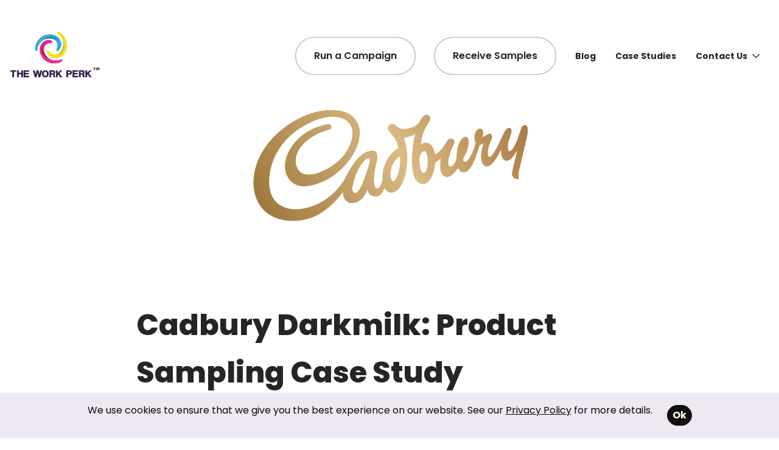

--- FILE ---
content_type: text/html; charset=UTF-8
request_url: https://www.theworkperk.com/case-studies/cadbury-darkmilk/
body_size: 11834
content:

<!doctype html>
<!--[if lt IE 9]><html class="no-js no-svg ie lt-ie9 lt-ie8 lt-ie7" lang="en-GB"> <![endif]-->
<!--[if IE 9]><html class="no-js no-svg ie ie9 lt-ie9 lt-ie8" lang="en-GB"> <![endif]-->
<!--[if gt IE 9]><!--><html class="no-js no-svg" lang="en-GB"> <!--<![endif]-->
<head><style>img.lazy{min-height:1px}</style><link rel="preload" href="https://www.theworkperk.com/app/plugins/w3-total-cache/pub/js/lazyload.min.js" as="script">
    <meta charset="UTF-8">
    <meta http-equiv="Content-Type" content="text/html; charset=UTF-8">
    <meta http-equiv="X-UA-Compatible" content="IE=edge">
<script type="text/javascript"> var gform;gform||(document.addEventListener("gform_main_scripts_loaded",function(){gform.scriptsLoaded=!0}),window.addEventListener("DOMContentLoaded",function(){gform.domLoaded=!0}),gform={domLoaded:!1,scriptsLoaded:!1,initializeOnLoaded:function(o){gform.domLoaded&&gform.scriptsLoaded?o():!gform.domLoaded&&gform.scriptsLoaded?window.addEventListener("DOMContentLoaded",o):document.addEventListener("gform_main_scripts_loaded",o)},hooks:{action:{},filter:{}},addAction:function(o,n,r,t){gform.addHook("action",o,n,r,t)},addFilter:function(o,n,r,t){gform.addHook("filter",o,n,r,t)},doAction:function(o){gform.doHook("action",o,arguments)},applyFilters:function(o){return gform.doHook("filter",o,arguments)},removeAction:function(o,n){gform.removeHook("action",o,n)},removeFilter:function(o,n,r){gform.removeHook("filter",o,n,r)},addHook:function(o,n,r,t,i){null==gform.hooks[o][n]&&(gform.hooks[o][n]=[]);var e=gform.hooks[o][n];null==i&&(i=n+"_"+e.length),gform.hooks[o][n].push({tag:i,callable:r,priority:t=null==t?10:t})},doHook:function(n,o,r){var t;if(r=Array.prototype.slice.call(r,1),null!=gform.hooks[n][o]&&((o=gform.hooks[n][o]).sort(function(o,n){return o.priority-n.priority}),o.forEach(function(o){"function"!=typeof(t=o.callable)&&(t=window[t]),"action"==n?t.apply(null,r):r[0]=t.apply(null,r)})),"filter"==n)return r[0]},removeHook:function(o,n,t,i){var r;null!=gform.hooks[o][n]&&(r=(r=gform.hooks[o][n]).filter(function(o,n,r){return!!(null!=i&&i!=o.tag||null!=t&&t!=o.priority)}),gform.hooks[o][n]=r)}}); </script>
    <meta name="viewport" content="width=device-width, initial-scale=1">
    <link rel="pingback" href="https://www.theworkperk.com/wp/xmlrpc.php">
    <link rel="profile" href="http://gmpg.org/xfn/11">
    <link rel="preload" href="https://www.theworkperk.com/app/themes/soap-child/style.css" as="style">
    <link rel="stylesheet" href="https://www.theworkperk.com/app/themes/soap-child/style.css" media="screen">

    <!-- Favicon -->
    <link rel="icon" href="https://www.theworkperk.com/app/themes/soap/dist/images/favicon.svg">
    <link rel="mask-icon" href="https://www.theworkperk.com/app/themes/soap/dist/images/favicon.svg" color="#1a1a1a;">
    <link rel="apple-touch-icon" href="https://www.theworkperk.com/app/themes/soap/dist/images/apple-touch-icon.png">
    <link rel="icon" type="image/png" sizes="32x32" href="https://www.theworkperk.com/app/themes/soap/dist/images/favicon-32x32.png">
    <link rel="icon" type="image/png" sizes="16x16" href="https://www.theworkperk.com/app/themes/soap/dist/images/favicon-16x16.png">
    <link rel="manifest" href="https://www.theworkperk.com/app/themes/soap/dist/images/site.webmanifest">
    <!-- End Favicon -->

    
	<!-- This site is optimized with the Yoast SEO plugin v14.9 - https://yoast.com/wordpress/plugins/seo/ -->
	<title>Cadbury Darkmilk Case Study | The Work Perk</title>
	<meta name="description" content="Cadbury’s wanted to show appreciation to our NHS and Key Workers by distributing 1,859,000 Cadbury Darkmilk samples to Key Workers across the UK." />
	<meta name="robots" content="index, follow, max-snippet:-1, max-image-preview:large, max-video-preview:-1" />
	<link rel="canonical" href="https://www.theworkperk.com/case-studies/cadbury-darkmilk/" />
	<meta property="og:locale" content="en_GB" />
	<meta property="og:type" content="article" />
	<meta property="og:title" content="Cadbury Darkmilk Case Study | The Work Perk" />
	<meta property="og:description" content="Cadbury’s wanted to show appreciation to our NHS and Key Workers by distributing 1,859,000 Cadbury Darkmilk samples to Key Workers across the UK." />
	<meta property="og:url" content="https://www.theworkperk.com/case-studies/cadbury-darkmilk/" />
	<meta property="og:site_name" content="The Work Perk" />
	<meta property="article:modified_time" content="2023-07-31T07:16:27+00:00" />
	<meta property="og:image" content="https://www.theworkperk.com/app/uploads/2023/05/Featured-Image-Case-Studies-1.jpg" />
	<meta property="og:image:width" content="1200" />
	<meta property="og:image:height" content="628" />
	<meta name="twitter:card" content="summary_large_image" />
	<script type="application/ld+json" class="yoast-schema-graph">{"@context":"https://schema.org","@graph":[{"@type":"WebSite","@id":"https://www.theworkperk.com/#website","url":"https://www.theworkperk.com/","name":"The Work Perk","description":"Multi Award Winning Product Sampling Agency","potentialAction":[{"@type":"SearchAction","target":"https://www.theworkperk.com/?s={search_term_string}","query-input":"required name=search_term_string"}],"inLanguage":"en-GB"},{"@type":"ImageObject","@id":"https://www.theworkperk.com/case-studies/cadbury-darkmilk/#primaryimage","inLanguage":"en-GB","url":"https://www.theworkperk.com/app/uploads/2023/05/Featured-Image-Case-Studies-1.jpg","width":1200,"height":628},{"@type":"WebPage","@id":"https://www.theworkperk.com/case-studies/cadbury-darkmilk/#webpage","url":"https://www.theworkperk.com/case-studies/cadbury-darkmilk/","name":"Cadbury Darkmilk Case Study | The Work Perk","isPartOf":{"@id":"https://www.theworkperk.com/#website"},"primaryImageOfPage":{"@id":"https://www.theworkperk.com/case-studies/cadbury-darkmilk/#primaryimage"},"datePublished":"2023-05-04T12:19:10+00:00","dateModified":"2023-07-31T07:16:27+00:00","description":"Cadbury\u2019s wanted to show appreciation to our NHS and Key Workers by distributing 1,859,000 Cadbury Darkmilk samples to Key Workers across the UK.","inLanguage":"en-GB","potentialAction":[{"@type":"ReadAction","target":["https://www.theworkperk.com/case-studies/cadbury-darkmilk/"]}]}]}</script>
	<!-- / Yoast SEO plugin. -->


<link rel='dns-prefetch' href='//js-eu1.hs-scripts.com' />
<link rel='dns-prefetch' href='//www.google.com' />
<link rel='dns-prefetch' href='//fonts.googleapis.com' />
<link rel="alternate" type="application/rss+xml" title="The Work Perk &raquo; Feed" href="https://www.theworkperk.com/feed/" />
<link rel="alternate" type="application/rss+xml" title="The Work Perk &raquo; Comments Feed" href="https://www.theworkperk.com/comments/feed/" />
<link rel='stylesheet' id='google-fonts-css'  href='https://fonts.googleapis.com/css2?family=Poppins%3Awght%40400%3B600%3B700%3B800&#038;display=swap&#038;ver=1.0' type='text/css' media='all' />
<link rel='stylesheet' id='styles-css'  href='https://www.theworkperk.com/app/themes/soap/dist/js/../css/bundle.css?ver=1.0' type='text/css' media='all' />
<script type='text/javascript' src='https://www.theworkperk.com/wp/wp-includes/js/jquery/jquery.js?ver=1.12.4-wp'></script>
<script type='text/javascript' src='https://www.theworkperk.com/wp/wp-includes/js/jquery/jquery-migrate.min.js?ver=1.4.1'></script>
<link rel='https://api.w.org/' href='https://www.theworkperk.com/wp-json/' />
<link rel="EditURI" type="application/rsd+xml" title="RSD" href="https://www.theworkperk.com/wp/xmlrpc.php?rsd" />
<link rel="wlwmanifest" type="application/wlwmanifest+xml" href="https://www.theworkperk.com/wp/wp-includes/wlwmanifest.xml" /> 
<meta name="generator" content="WordPress 5.4.16" />
<link rel='shortlink' href='https://www.theworkperk.com/?p=1297' />
<link rel="alternate" type="application/json+oembed" href="https://www.theworkperk.com/wp-json/oembed/1.0/embed?url=https%3A%2F%2Fwww.theworkperk.com%2Fcase-studies%2Fcadbury-darkmilk%2F" />
<link rel="alternate" type="text/xml+oembed" href="https://www.theworkperk.com/wp-json/oembed/1.0/embed?url=https%3A%2F%2Fwww.theworkperk.com%2Fcase-studies%2Fcadbury-darkmilk%2F&#038;format=xml" />
			<!-- DO NOT COPY THIS SNIPPET! Start of Page Analytics Tracking for HubSpot WordPress plugin v10.2.1-->
			<script type="text/javascript" class="hsq-set-content-id" data-content-id="blog-post">
				var _hsq = _hsq || [];
				_hsq.push(["setContentType", "blog-post"]);
			</script>
			<!-- DO NOT COPY THIS SNIPPET! End of Page Analytics Tracking for HubSpot WordPress plugin -->
					<style type="text/css" id="wp-custom-css">
			


.block img {
	height: 7rem;
	width: auto;
	margin-bottom: -1rem;
	padding-top: .5rem;
	transform: translatex(-1.15rem);

}

.h-full {
	padding-top: 1rem;

}


.hide {
	display: none;
}


.centered-container {
	display: flex;
	align-items: center;
	justify-content: center;
	margin-bottom: -5rem;
	margin-top: 8rem;
	
}



@media screen and (max-width: 1023px) {
	
	body .block img {
		height: 4rem;
		width: auto;
			margin-bottom: 0rem;
	padding-top: 0rem;
}
	
	/* Nav button */
	body .h-full {
	padding-top: 0rem;

}
	
	
	/* Container for case study hero images */
	
.centered-container {
	margin-top: 3rem;
	
}

	
body .main .mt-8 span {
	text-align: center;
	padding: 0;
}
	
}


@media and (min-width: 1023px) {


.main h1, p { 
	text-align: left;
}
	

.main .mt-8 {
	
	justify-content: left;
	
}

.main .mt-8 span {
	padding-left: .5rem;
	text-align: left;
}

}



.hover-target {
	padding-top: 1rem;
	background-color: transparent;
}

.hover-trigger ul {
	width: 100%;
	background-color: white;
	padding: .0025rem 0rem;
	border-radius: 5px;
}


.hover-trigger li a {
	color: black;
	margin: 1rem 1.25rem;
	transition: 0.2s;
}


.hover-trigger li a:hover {
	scale: 1.025;
	padding-left: 0.1rem;
}



/*
The custom buttons in the navbar 'Run a Campaign' and 'Receive Samples'
*/



.my-button {
	min-width: 10rem;
	display: flex;
	justify-content: center;
	align-items: center;
	font-size: 1rem;
	font-weight: 600;
	box-shadow: 0px 0px 2px 0.025px 	black;
	border: none;
	padding: 20px 30px;
	border-radius: 100px;
}

.my-button:hover {
	background-color: #D9EDF5;

}



		</style>
		

    <!-- Google Tag Manager -->
    <script>(function(w,d,s,l,i){w[l]=w[l]||[];w[l].push({'gtm.start':
    new Date().getTime(),event:'gtm.js'});var f=d.getElementsByTagName(s)[0],
    j=d.createElement(s),dl=l!='dataLayer'?'&l='+l:'';j.async=true;j.src=
    'https://www.googletagmanager.com/gtm.js?id='+i+dl;f.parentNode.insertBefore(j,f);
    })(window,document,'script','dataLayer','GTM-NLML8PQ');</script>
    <!-- End Google Tag Manager -->

    <!-- Global site tag (gtag.js) - Google Ads: 799823836 -->
    <script async src="https://www.googletagmanager.com/gtag/js?id=G-2QZVT0QWXL"></script>
    <script>
        window.dataLayer = window.dataLayer || [];
        function gtag(){dataLayer.push(arguments);}
        gtag('js', new Date());

        gtag('config', 'G-2QZVT0QWXL');
    </script>
            </head>

    <body class="case-study-template-default single single-case-study postid-1297" data-template="base.twig">
        <!-- Google Tag Manager (noscript) -->
        <noscript><iframe src="https://www.googletagmanager.com/ns.html?id=GTM-NLML8PQ"
        height="0" width="0" style="display:none;visibility:hidden"></iframe></noscript>
        <!-- End Google Tag Manager (noscript) -->

        <a href="#main" class="sr-only">Skip to content</a>

        <header class="header">
                            <section data-block="header" class="fixed left-0 top-0 w-full py-3 lg:py-7 transition duration-500 z-50">
    <div class="container">
        <div class="flex flex-wrap justify-between items-center">
            <div>
                
    <div>
        <a href="https://www.theworkperk.com" class="block">
            <img class="h-14 xl:h-20 lazy" src="data:image/svg+xml,%3Csvg%20xmlns='http://www.w3.org/2000/svg'%20viewBox='0%200%201920%201080'%3E%3C/svg%3E" data-src="https://www.theworkperk.com/app/uploads/2023/04/logo-v.2.png" alt="">
        </a>
    </div>
            </div>

            <div class="block lg:hidden">
                    <div class="flex h-full items-center">
        <div class="cursor-pointer hamburger inline-block relative z-20" data-toggle="hamburger">
            <span class="hamburger-icon"></span>
        </div>
    </div>
                    <nav class="bg-black fade-in fixed h-full overflow-y-auto px-5 py-12 right-0 top-0 w-full z-10" data-block="off-canvas-menu">
        <ul>
            <li>
                <a href="https://www.theworkperk.com" class="block font-bold p-4 text-white">
                    Home
                </a>
            </li>

                            <li>
                    <a href="https://www.theworkperk.com/for-brands/" class="block font-bold p-4 text-white" target="">
                        Run a Campaign
                    </a>

                                    </li>
                            <li>
                    <a href="https://www.theworkperk.com/for-companies/" class="block font-bold p-4 text-white" target="">
                        Receive Samples
                    </a>

                                    </li>
                            <li>
                    <a href="https://www.theworkperk.com/blog/" class="block font-bold p-4 text-white" target="">
                        Blog
                    </a>

                                    </li>
                            <li>
                    <a href="https://www.theworkperk.com/case-studies/" class="block font-bold p-4 text-white" target="">
                        Case Studies
                    </a>

                                    </li>
                            <li>
                    <a href="#" class="block font-bold p-4 text-white" target="">
                        Contact Us
                    </a>

                                            <ul class="pl-4">
                                                            <li>
                                    <a href="https://www.theworkperk.com/contact/" class="block font-bold p-4 text-white" target="">
                                        Enquiries
                                    </a>
                                </li>
                                                            <li>
                                    <a href="https://www.theworkperk.com/region-selection/" class="block font-bold p-4 text-white" target="">
                                        Register With Us
                                    </a>
                                </li>
                                                    </ul>
                                    </li>
                    </ul>
    </nav>
            </div>

            <div class="hidden lg:block">
                    <nav class="h-full">
        <ul class="flex h-full items-center justify-between">
                            <li>
                                            <a href="https://www.theworkperk.com/for-brands/" class="block font-bold text-sm mx-4 my-button menu-item menu-item-type-post_type menu-item-object-page menu-item-16" target="">
                            Run a Campaign
                        </a>
                                    </li>
                            <li>
                                            <a href="https://www.theworkperk.com/for-companies/" class="block font-bold text-sm mx-4 my-button  menu-item menu-item-type-post_type menu-item-object-page menu-item-2267" target="">
                            Receive Samples
                        </a>
                                    </li>
                            <li>
                                            <a href="https://www.theworkperk.com/blog/" class="block font-bold text-sm mx-4 menu-item menu-item-type-post_type menu-item-object-page menu-item-313" target="">
                            Blog
                        </a>
                                    </li>
                            <li>
                                            <a href="https://www.theworkperk.com/case-studies/" class="block font-bold text-sm mx-4 menu-item menu-item-type-post_type_archive menu-item-object-case-study menu-item-1587" target="">
                            Case Studies
                        </a>
                                    </li>
                            <li>
                                            <div class="hover-trigger relative">
                            <a href="#" class="flex font-bold text-sm items-center mx-4 menu-item menu-item-type-custom menu-item-object-custom menu-item-2328 menu-item-has-children" target="">
                                Contact Us
                                <i class="far fa-chevron-down ml-2"></i>
                            </a>

                            <div class="absolute bg-black hover-target z-20">
                                <ul>
                                                                            <li>
                                            <a href="https://www.theworkperk.com/contact/" class="block font-bold text-sm mx-4 text-white menu-item menu-item-type-custom menu-item-object-custom menu-item-2328 menu-item-has-children" target="">
                                                Enquiries
                                            </a>
                                        </li>
                                                                            <li>
                                            <a href="https://www.theworkperk.com/region-selection/" class="block font-bold text-sm mx-4 text-white menu-item menu-item-type-custom menu-item-object-custom menu-item-2328 menu-item-has-children" target="">
                                                Register With Us
                                            </a>
                                        </li>
                                                                    </ul>
                            </div>
                        </div>

                                    </li>
                    </ul>
    </nav>
            </div>
        </div>
    </div>
</section>
                    </header>

        <main id="main" class="main">
                <article class="post-type-case-study" id="post-1297">
        


<section class="pt-24 lg:pt-28" data-block="twp-post-hero">
    <img class="object-center object-cover w-full lg:h-screen-40 lazy" src="data:image/svg+xml,%3Csvg%20xmlns='http://www.w3.org/2000/svg'%20viewBox='0%200%201826%20609'%3E%3C/svg%3E" data-src="https://www.theworkperk.com/app/uploads/2023/04/smaller-logo-1.png" alt="">
</section>







    

    


<section data-block="twp-blog-content"
         id="twp-blog-content"
         class="pt-16 lg:pt-24 " style="background-color: #FFFFFF;">

    <div class="container flex flex-col items-center">

        <div class="w-full lg:w-8/12 mb-16">
                                                                <h1 class="block text-xl font-extrabold mb-0 xs:text-2xl sm:text-2xl lg:text-4xl xl:text-5xl xl:leading-relaxed">
                        Cadbury Darkmilk: Product Sampling Case Study
                    </h1>
                            
            

                                                                                <div class="pt-1 pb-1 lg:pt-5 lg:pb-5">
                                                    
<section data-block="wysiwyg-content" class="wysiwyg-content-block pt- pb- lg:pt- lg:pb- ">

    <div class="flex flex-wrap justify-center ">
        <div class="w-full">
                            <div class="wysiwyg text-twp-black">
                    <p>We partnered up with <a href="https://www.cadbury.co.uk/" target="_blank" rel="noopener">Cadbury&#8217;s</a> to run a campaign that gives back and shows a little bit of appreciation for our amazing Key Workers, during one of the toughest times for the NHS in recent history. During the covid-19 pandemic key workers put the lives and health of the British public above their own, day-in and day-out they put their lives at risk to help others, which aligns with Cadbury&#8217;s values as &#8216;<a href="https://www.cadbury.co.uk/about/history/our-story/" target="_blank" rel="noopener">At Cadbury, people always have been, and will be, at the heart of everything we do</a>&#8216;. Cadbury&#8217;s and The Work Perk wanted to show appreciation to our NHS and Key Workers by distributing 1,859,000 Cadbury Darkmilk samples and leaflets to Key Workers across the UK.</p>
<p><img class=" wp-image-1302 aligncenter lazy" src="data:image/svg+xml,%3Csvg%20xmlns='http://www.w3.org/2000/svg'%20viewBox='0%200%20437%20258'%3E%3C/svg%3E" data-src="https://www.theworkperk.com/app/uploads/2023/04/V2-Chunk-with-new-pack-shot-300x177.png" alt="" width="437" height="258" data-srcset="https://www.theworkperk.com/app/uploads/2023/04/V2-Chunk-with-new-pack-shot-300x177.png 300w, https://www.theworkperk.com/app/uploads/2023/04/V2-Chunk-with-new-pack-shot.png 375w" data-sizes="(max-width: 437px) 100vw, 437px" />We received 274,761 product feedback forms and out of the 63% that had not tried this product before, 91% said it has encouraged them to purchase if seen in stores. This was a wholesome campaign for us as we received a huge amount of gratitude and appreciation from our campaign participants, as well as generating comprehensive insights into Cadbury&#8217;s target audience. Cadbury&#8217;s also provided one lucky questionnaire entrant with a Samsung 4K Ultra HD Smart TV &amp; a year&#8217;s supply of Cadbury Darkmilk Bars, which as you can imagine was very well received by our winner!</p>

                </div>
                    </div>
    </div>

</section>
                                                                    </div>
                                                        <div class="pt-2 pb-2 lg:pt-5 lg:pb-5">
                                                                            

<section class="pt-2 pb-2 lg:pt- lg:pb- " data-block="twp-key-stats" style="background-color: #FFFFFF">
    <div class="container">
        <div class="flex flex-col lg:flex-row">
            <div class="w-full lg:w-3/12">
                <div class="w-full lg:w-2/3">
                                            <h3 class="block uppercase text-xxs font-bold -mb-2">
                            Key Statistics
                        </h3>
                                                                <h2 class="block text-xl font-black mb-0 xs:text-2xl sm:text-2xl lg:text-4xl xl:text-5xl xl:leading-snug">
                            All the facts
                        </h2>
                                    </div>
            </div>
            <div class="w-full flex flex-col justify-center items-center self-start mt-4 lg:mt-0 lg:flex-row lg:flex-wrap lg:-mx-2 lg:w-9/12">
                                    <div class="text-sm text-left w-full mb-2">
                                                    <span class="font-bold mb-0 pb-0">1,859,000</span>
                                                                            Consumers Reached
                                            </div>
                    <div class="w-full bg-twp-gray rounded-full h-3 mb-5">
                        <div class="bg-twp-light-blue h-3 rounded-full" style="width: 100%"></div>
                    </div>
                                    <div class="text-sm text-left w-full mb-2">
                                                    <span class="font-bold mb-0 pb-0">274,761</span>
                                                                            Completed Questionnaires
                                            </div>
                    <div class="w-full bg-twp-gray rounded-full h-3 mb-5">
                        <div class="bg-twp-light-pink h-3 rounded-full" style="width: 15%"></div>
                    </div>
                                    <div class="text-sm text-left w-full mb-2">
                                                    <span class="font-bold mb-0 pb-0">91%</span>
                                                                            Purchase Intent
                                            </div>
                    <div class="w-full bg-twp-gray rounded-full h-3 mb-5">
                        <div class="bg-twp-light-violet h-3 rounded-full" style="width: 91%"></div>
                    </div>
                            </div>
        </div>
    </div>
</section>
                                            </div>
                                                        <div class="pt- pb- lg:pt-0 lg:pb-0">
                                                    
<section data-block="wysiwyg-content" class="wysiwyg-content-block pt- pb- lg:pt- lg:pb- ">

    <div class="flex flex-wrap justify-center ">
        <div class="w-full">
                            <div class="wysiwyg text-twp-black">
                    <p><img class="wp-image-1300 aligncenter lazy" src="data:image/svg+xml,%3Csvg%20xmlns='http://www.w3.org/2000/svg'%20viewBox='0%200%201129%20271'%3E%3C/svg%3E" data-src="https://www.theworkperk.com/app/uploads/2023/04/TWP-Cadbury-Darkmilk-Footer-4-Microsite-300x72.png" alt="" width="1129" height="271" data-srcset="https://www.theworkperk.com/app/uploads/2023/04/TWP-Cadbury-Darkmilk-Footer-4-Microsite-300x72.png 300w, https://www.theworkperk.com/app/uploads/2023/04/TWP-Cadbury-Darkmilk-Footer-4-Microsite-1024x247.png 1024w, https://www.theworkperk.com/app/uploads/2023/04/TWP-Cadbury-Darkmilk-Footer-4-Microsite-768x185.png 768w" data-sizes="(max-width: 1129px) 100vw, 1129px" /></p>

                </div>
                    </div>
    </div>

</section>
                                                                    </div>
                            
                    </div>

    </div>

    

</section>







<section class="pt- pb- lg:pt-0 lg:pb-2 " data-block="twp-image-gallery" style="background-color: ">
    <div class="container">
        <div class="flex flex-col lg:flex-row">
                            <div class="w-full lg:w-3/12">
                    <div class="w-full lg:w-2/3">
                                                    <h3 class="block uppercase text-xxs font-bold -mb-2">
                                Campaign Images
                            </h3>
                                                                            <h2 class="block text-xl font-black mb-0 xs:text-2xl sm:text-2xl lg:text-4xl xl:text-5xl xl:leading-snug">
                                Image Gallery
                            </h2>
                                            </div>
                </div>
                        <div class="w-full flex flex-col justify-center items-center lg:flex-row lg:flex-wrap lg:-mx-2  lg:w-9/12 ">
                                    <div class="w-full lg:w-1/3">
                        <div class="w-full mt-9 px-2 lg:mx-3 ">
                            <img class="rounded-lg w-full object-cover object-center h-64 lazy" loading="lazy" src="data:image/svg+xml,%3Csvg%20xmlns='http://www.w3.org/2000/svg'%20viewBox='0%200%20360%20250'%3E%3C/svg%3E" data-src="https://www.theworkperk.com/app/uploads/2023/04/1-2.png" alt="">
                        </div>
                    </div>
                                    <div class="w-full lg:w-1/3">
                        <div class="w-full mt-9 px-2 lg:mx-3 ">
                            <img class="rounded-lg w-full object-cover object-center h-64 lazy" loading="lazy" src="data:image/svg+xml,%3Csvg%20xmlns='http://www.w3.org/2000/svg'%20viewBox='0%200%20360%20250'%3E%3C/svg%3E" data-src="https://www.theworkperk.com/app/uploads/2023/04/2-2.png" alt="">
                        </div>
                    </div>
                                    <div class="w-full lg:w-1/3">
                        <div class="w-full mt-9 px-2 lg:mx-3 ">
                            <img class="rounded-lg w-full object-cover object-center h-64 lazy" loading="lazy" src="data:image/svg+xml,%3Csvg%20xmlns='http://www.w3.org/2000/svg'%20viewBox='0%200%20360%20250'%3E%3C/svg%3E" data-src="https://www.theworkperk.com/app/uploads/2023/04/3-2.png" alt="">
                        </div>
                    </div>
                                    <div class="w-full lg:w-1/3">
                        <div class="w-full mt-9 px-2 lg:mx-3 ">
                            <img class="rounded-lg w-full object-cover object-center h-64 lazy" loading="lazy" src="data:image/svg+xml,%3Csvg%20xmlns='http://www.w3.org/2000/svg'%20viewBox='0%200%20360%20250'%3E%3C/svg%3E" data-src="https://www.theworkperk.com/app/uploads/2023/04/4-2.png" alt="">
                        </div>
                    </div>
                                    <div class="w-full lg:w-1/3">
                        <div class="w-full mt-9 px-2 lg:mx-3 ">
                            <img class="rounded-lg w-full object-cover object-center h-64 lazy" loading="lazy" src="data:image/svg+xml,%3Csvg%20xmlns='http://www.w3.org/2000/svg'%20viewBox='0%200%20360%20250'%3E%3C/svg%3E" data-src="https://www.theworkperk.com/app/uploads/2023/04/5-2.png" alt="">
                        </div>
                    </div>
                                    <div class="w-full lg:w-1/3">
                        <div class="w-full mt-9 px-2 lg:mx-3 ">
                            <img class="rounded-lg w-full object-cover object-center h-64 lazy" loading="lazy" src="data:image/svg+xml,%3Csvg%20xmlns='http://www.w3.org/2000/svg'%20viewBox='0%200%20360%20250'%3E%3C/svg%3E" data-src="https://www.theworkperk.com/app/uploads/2023/04/6-2.png" alt="">
                        </div>
                    </div>
                            </div>
        </div>
    </div>
</section>

    </article>
        </main>

        <footer class="footer">
                            


<section class="bg-twp-black text-white py-12 lg:py-28" data-block="footer-main">
    <div class="container">
        <div class="flex flex-wrap justify-between text-center lg:text-left -mx-4">
            <div class="w-full lg:w-5/12 px-4">
                                    <h2 class="font-normal text-xl mb-4">
                        London HQ
                    </h2>
                                                    <div class="text-sm mb-4">
                        <p>One Canada Square,<br />
Level 8,<br />
Canary Wharf,<br />
London,<br />
E14 5AB</p>

                    </div>
                                                    <div class="text-sm mb-8">
                                                    <div>
                                <a href="tel:+4402038411340" class="no-underline hover:underline">
                                    +44 (0)20 3841 1340
                                </a>
                            </div>
                        
                                                    <div>
                                <a href="mailto:info@theworkperk.com" class="no-underline hover:underline">
                                    info@theworkperk.com
                                </a>
                            </div>
                                            </div>
                                <div>
                    <h3 class="subheading mb-2">
                        Connect with us
                    </h3>
                    <div class="flex flex-wrap justify-center lg:justify-start text-xl -mx-2">
                                                    <a class="px-2" href="https://uk.linkedin.com/company/the-work-perk" target="_blank">
                                <i class="fab fa-linkedin"></i>
                            </a>
                        
                                                    <a class="px-2" href="https://www.facebook.com/TheWorkPerk/" target="_blank">
                                <i class="fab fa-facebook-square"></i>
                            </a>
                        
                                                    <a class="px-2" href="https://twitter.com/TheWorkPerk" target="_blank">
                                <i class="fab fa-twitter-square"></i>
                            </a>
                        
                                                    <a class="px-2" href="https://www.instagram.com/theworkperk/" target="_blank">
                                <i class="fab fa-instagram-square"></i>
                            </a>
                        
                                            </div>
                </div>
            </div>
            <div class="w-full lg:w-7/12 px-4">
                                    <h2 class="font-normal text-xl mb-4 mt-12 lg:mt-0">
                        Join the fun
                    </h2>
                    <div class="newsletter-form w-full">
                        <script type="text/javascript"></script>
                <div class='gf_browser_chrome gform_wrapper gravity-theme' id='gform_wrapper_1' ><div id='gf_1' class='gform_anchor' tabindex='-1'></div><form method='post' enctype='multipart/form-data' target='gform_ajax_frame_1' id='gform_1'  action='/case-studies/cadbury-darkmilk/#gf_1' novalidate><div class='gf_invisible ginput_recaptchav3' data-sitekey='6LeTbvgkAAAAAPPp13lzL1aOicf8DhKybbyIzoBE' data-tabindex='49'><input id="input_cd00638f3390ae35f984c721a3434f94" class="gfield_recaptcha_response" type="hidden" name="input_cd00638f3390ae35f984c721a3434f94" value=""/></div>
                        <div class='gform_body gform-body'><div id='gform_fields_1' class='gform_fields top_label form_sublabel_below description_below'><div id="field_1_1"  class="gfield field_sublabel_below field_description_below hidden_label gfield_visibility_visible"  data-js-reload="field_1_1"><label class='gfield_label' for='input_1_1' >Email</label><div class='ginput_container ginput_container_email'>
                            <input name='input_1' id='input_1_1' type='email' value='' class='large' tabindex='50'  placeholder='Enter your email address'  aria-invalid="false"  />
                        </div></div><div id="field_1_2"  class="gfield gform_hidden field_sublabel_below field_description_below gfield_visibility_visible"  data-js-reload="field_1_2"><div class='ginput_container ginput_container_text'><input name='input_2' id='input_1_2' type='hidden' class='gform_hidden'  aria-invalid="false" value='' /></div></div></div></div>
        <div class='gform_footer top_label'> <input type='submit' id='gform_submit_button_1' class='gform_button button' value='Submit' tabindex='51' onclick='if(window["gf_submitting_1"]){return false;}  if( !jQuery("#gform_1")[0].checkValidity || jQuery("#gform_1")[0].checkValidity()){window["gf_submitting_1"]=true;}  ' onkeypress='if( event.keyCode == 13 ){ if(window["gf_submitting_1"]){return false;} if( !jQuery("#gform_1")[0].checkValidity || jQuery("#gform_1")[0].checkValidity()){window["gf_submitting_1"]=true;}  jQuery("#gform_1").trigger("submit",[true]); }' /> <input type='hidden' name='gform_ajax' value='form_id=1&amp;title=&amp;description=&amp;tabindex=49' />
            <input type='hidden' class='gform_hidden' name='is_submit_1' value='1' />
            <input type='hidden' class='gform_hidden' name='gform_submit' value='1' />
            
            <input type='hidden' class='gform_hidden' name='gform_unique_id' value='' />
            <input type='hidden' class='gform_hidden' name='state_1' value='WyJbXSIsImU3N2YwMTdlNGI0MTM1OWRhYmZmNTA4MWJlYWNlZGVlIl0=' />
            <input type='hidden' class='gform_hidden' name='gform_target_page_number_1' id='gform_target_page_number_1' value='0' />
            <input type='hidden' class='gform_hidden' name='gform_source_page_number_1' id='gform_source_page_number_1' value='1' />
            <input type='hidden' name='gform_field_values' value='' />
            
        </div>
                        </form>
                        </div>
                <iframe style='display:none;width:0px;height:0px;' src='about:blank' name='gform_ajax_frame_1' id='gform_ajax_frame_1' title='This iframe contains the logic required to handle Ajax powered Gravity Forms.'></iframe>
                <script type="text/javascript"> gform.initializeOnLoaded( function() {gformInitSpinner( 1, 'https://www.theworkperk.com/app/mu-plugins/gravityforms/images/spinner.svg' );jQuery('#gform_ajax_frame_1').on('load',function(){var contents = jQuery(this).contents().find('*').html();var is_postback = contents.indexOf('GF_AJAX_POSTBACK') >= 0;if(!is_postback){return;}var form_content = jQuery(this).contents().find('#gform_wrapper_1');var is_confirmation = jQuery(this).contents().find('#gform_confirmation_wrapper_1').length > 0;var is_redirect = contents.indexOf('gformRedirect(){') >= 0;var is_form = form_content.length > 0 && ! is_redirect && ! is_confirmation;var mt = parseInt(jQuery('html').css('margin-top'), 10) + parseInt(jQuery('body').css('margin-top'), 10) + 100;if(is_form){jQuery('#gform_wrapper_1').html(form_content.html());if(form_content.hasClass('gform_validation_error')){jQuery('#gform_wrapper_1').addClass('gform_validation_error');} else {jQuery('#gform_wrapper_1').removeClass('gform_validation_error');}setTimeout( function() { /* delay the scroll by 50 milliseconds to fix a bug in chrome */ jQuery(document).scrollTop(jQuery('#gform_wrapper_1').offset().top - mt); }, 50 );if(window['gformInitDatepicker']) {gformInitDatepicker();}if(window['gformInitPriceFields']) {gformInitPriceFields();}var current_page = jQuery('#gform_source_page_number_1').val();gformInitSpinner( 1, 'https://www.theworkperk.com/app/mu-plugins/gravityforms/images/spinner.svg' );jQuery(document).trigger('gform_page_loaded', [1, current_page]);window['gf_submitting_1'] = false;}else if(!is_redirect){var confirmation_content = jQuery(this).contents().find('.GF_AJAX_POSTBACK').html();if(!confirmation_content){confirmation_content = contents;}setTimeout(function(){jQuery('#gform_wrapper_1').replaceWith(confirmation_content);jQuery(document).scrollTop(jQuery('#gf_1').offset().top - mt);jQuery(document).trigger('gform_confirmation_loaded', [1]);window['gf_submitting_1'] = false;wp.a11y.speak(jQuery('#gform_confirmation_message_1').text());}, 50);}else{jQuery('#gform_1').append(contents);if(window['gformRedirect']) {gformRedirect();}}jQuery(document).trigger('gform_post_render', [1, current_page]);} );} ); </script>
                    </div>
                            </div>
        </div>
        <div class="flex flex-wrap items-center justify-between -mx-4 mt-12 lg:mt-22">
            <div class="w-full xl:w-5/12 px-4">
                                    <a href="https://www.theworkperk.com" class="block max-w-xs mx-auto md:ml-0">
                        <img loading="lazy" class="w-full lazy" src="data:image/svg+xml,%3Csvg%20xmlns='http://www.w3.org/2000/svg'%20viewBox='0%200%20768%20391'%3E%3C/svg%3E" data-src="https://www.theworkperk.com/app/uploads/2023/05/F273A4DA-5DA3-4B68-86FD-6082EF9C8351-768x391.png" alt="" />
                    </a>
                            </div>
            <div class="w-full xl:w-7/12 mt-6 xl:mt-0 px-4">
                <div class="flex flex-wrap justify-between items-center -mx-4">
                                                                        <div class="w-full md:w-1/5 px-4 mb-8 lg:mb-0">
                                                                    <div class="flex flex-col items-center md:items-start">
                                        <h2 class="block font-normal leading-4 m-0 py-4 text-xxs tracking-subtitle">Awards</h2>
                                        <img loading="lazy" class="w-full max-w-115 lazy" src="data:image/svg+xml,%3Csvg%20xmlns='http://www.w3.org/2000/svg'%20viewBox='0%200%20230%20116'%3E%3C/svg%3E" data-src="https://www.theworkperk.com/app/uploads/2023/03/ipm-awards-logo@2x.png" alt="IPM awards logo" />
                                        <p class="mt-4 text-sm">2018, 2019 & 2020</p>
                                    </div>
                                                            </div>
                                                                                                <div class="w-full sm:mx-auto sm:w-3/5 md:mx-0 md:w-2/5 lg:w-1/3 xl:w-2/5 2xl:w-1/3 px-4 mb-8 lg:mb-0">
                                <div class="bg-transparent border-white text-white border rounded-4xl p-4">
    <div class="flex flex-nowrap items-center -mx-2">
        <div class="px-2">
            <img class="w-9 h-9 lazy" src="data:image/svg+xml,%3Csvg%20xmlns='http://www.w3.org/2000/svg'%20viewBox='0%200%201%201'%3E%3C/svg%3E" data-src="https://www.theworkperk.com/app/themes/soap/dist/images/google.svg" alt="Google" />
        </div>
        <div class="px-2">
            <div class="text-social-star-rating">
                <div class="flex flex-wrap justify-start items-center">
                                        <div>
                        <div>
            <i class="fas fa-star"></i>
            <i class="fas fa-star"></i>
            <i class="fas fa-star"></i>
            <i class="fas fa-star"></i>
            <i class="fas fa-star"></i>
        </div>
                    </div>
                </div>
            </div>
                            <div class="text-xxs whitespace-nowrap">
                    4.9 Star | 107 Google reviews

                </div>
                    </div>
    </div>
</div>
                            </div>
                                                                                                <div class="w-full sm:mx-auto sm:w-3/5 md:mx-0 md:w-2/5 lg:w-1/3 xl:w-2/5 2xl:w-1/3 px-4 mb-8 lg:mb-0">
                                <div class="bg-social-facebook border-social-facebook text-white border rounded-4xl p-4">
    <div class="flex flex-nowrap items-center -mx-2">
        <div class="px-2">
            <img class="w-9 h-9 lazy" src="data:image/svg+xml,%3Csvg%20xmlns='http://www.w3.org/2000/svg'%20viewBox='0%200%201%201'%3E%3C/svg%3E" data-src="https://www.theworkperk.com/app/themes/soap/dist/images/facebook.svg" alt="Facebook" />
        </div>
        <div class="px-2">
            <div class="text-white">
                <div class="flex flex-wrap justify-start items-center">
                                            <div class="font-bold text-sm mr-2">
                            5
                        </div>
                                        <div>
                        <div>
            <i class="far fa-dot-circle"></i>
            <i class="far fa-dot-circle"></i>
            <i class="far fa-dot-circle"></i>
            <i class="far fa-dot-circle"></i>
            <i class="far fa-dot-circle"></i>
        </div>
                    </div>
                </div>
            </div>
                            <div class="text-xxs whitespace-nowrap">
                    Recommended by 115 people

                </div>
                    </div>
    </div>
</div>
                            </div>
                                                            </div>
            </div>
        </div>
    </div>
</section>

<section class="bg-white py-6 lg:py-9" data-block="footer-bottom">
    <div class="container">
        <div class="flex flex-wrap justify-between items-center text-sm -mx-2">
            <div class="w-full lg:w-auto text-center lg:text-left px-2">
                <span>&copy; 2025 The Work Perk Ltd.</span>
                                                            <span class="mx-1 lg:mx-4">|</span>
                        <a href="https://www.theworkperk.com/privacy-policy/" class="no-underline hover:underline" target="">
                            Privacy Policy
                        </a>
                                            <span class="mx-1 lg:mx-4">|</span>
                        <a href="https://www.theworkperk.com/terms-conditions/" class="no-underline hover:underline" target="">
                            Terms &#038; Conditions
                        </a>
                                            <span class="mx-1 lg:mx-4">|</span>
                        <a href="https://www.theworkperk.com/terms-of-service/" class="no-underline hover:underline" target="">
                            Terms Of Service
                        </a>
                                                </div>
            <div class="w-full lg:w-auto flex justify-center lg:justify-end items-center px-2 mt-2 lg:mt-0">
                <span class="mr-4">
                    Website design and build
                </span>
                <a href="https://soapmedia.co.uk/" target="_blank" title="Soap Media LTD" rel="noopener">
                    <img class="lazy" loading="lazy" src="data:image/svg+xml,%3Csvg%20xmlns='http://www.w3.org/2000/svg'%20viewBox='0%200%201%201'%3E%3C/svg%3E" data-src="https://www.theworkperk.com/app/themes/soap/dist/images/soap-media.svg" alt="Soap Media LTD" />
                </a>
            </div>
        </div>
    </div>
</section>

<section class="bottom-0 py-4 fixed hidden left-0 w-full z-50" data-block="cookie-bar" style="background-color: #ede8f1;">
    <div class="container">
    
        <div class="flex flex-wrap sm:flex-nowrap items-center justify-center">
                            <div class="font-bold leading-6 text-center sm:text-left text-sm md:text-base" style="color: #0a0a0a;">
                    <p>We use cookies to ensure that we give you the best experience on our website. See our <a href="/privacy-policy/" class="underline">Privacy Policy</a> for more details.</p>

                </div>
            
                            <button class="bg-black border-black text-white hover:text-black btn-sm mt-4 sm:mt-0 sm:ml-6 text-sm md:text-base" data-btn="cookie-btn">
                    Ok
                </button>
                    </div>
    
    </div>
</section>
                    </footer>

        <link rel='stylesheet' id='gform_basic-css'  href='https://www.theworkperk.com/app/mu-plugins/gravityforms/assets/css/dist/basic.min.css?ver=2.6.3' type='text/css' media='all' />
<link rel='stylesheet' id='gform_theme_components-css'  href='https://www.theworkperk.com/app/mu-plugins/gravityforms/assets/css/dist/theme-components.min.css?ver=2.6.3' type='text/css' media='all' />
<link rel='stylesheet' id='gform_theme_ie11-css'  href='https://www.theworkperk.com/app/mu-plugins/gravityforms/assets/css/dist/theme-ie11.min.css?ver=2.6.3' type='text/css' media='all' />
<link rel='stylesheet' id='gform_theme-css'  href='https://www.theworkperk.com/app/mu-plugins/gravityforms/assets/css/dist/theme.min.css?ver=2.6.3' type='text/css' media='all' />
<script type='text/javascript'>
/* <![CDATA[ */
var leadin_wordpress = {"userRole":"visitor","pageType":"post","leadinPluginVersion":"10.2.1"};
/* ]]> */
</script>
<script type='text/javascript' src='https://js-eu1.hs-scripts.com/143612362.js?integration=WordPress&#038;ver=10.2.1'></script>
<script type='text/javascript' src='https://www.theworkperk.com/wp/wp-includes/js/dist/vendor/lodash.min.js?ver=4.17.21'></script>
<script type='text/javascript'>
window.lodash = _.noConflict();
</script>
<script type='text/javascript' src='https://www.theworkperk.com/app/themes/soap/dist/js/bundle.2e434c3e30f2a9ed1d88.js?ver=5.4.16'></script>
<script type='text/javascript'>
/* <![CDATA[ */
var gforms_recaptcha_recaptcha_strings = {"site_key":"6LeTbvgkAAAAAPPp13lzL1aOicf8DhKybbyIzoBE","ajaxurl":"https:\/\/www.theworkperk.com\/wp\/wp-admin\/admin-ajax.php","nonce":"9f07b1a190"};
/* ]]> */
</script>
<script type='text/javascript' src='https://www.google.com/recaptcha/api.js?render=6LeTbvgkAAAAAPPp13lzL1aOicf8DhKybbyIzoBE&#038;ver=1.1'></script>
<script type='text/javascript' src='https://www.theworkperk.com/wp/wp-includes/js/wp-embed.min.js?ver=5.4.16'></script>
<script type='text/javascript' src='https://www.theworkperk.com/wp/wp-includes/js/dist/vendor/wp-polyfill.min.js?ver=7.4.4'></script>
<script type='text/javascript'>
( 'fetch' in window ) || document.write( '<script src="https://www.theworkperk.com/wp/wp-includes/js/dist/vendor/wp-polyfill-fetch.min.js?ver=3.0.0"></scr' + 'ipt>' );( document.contains ) || document.write( '<script src="https://www.theworkperk.com/wp/wp-includes/js/dist/vendor/wp-polyfill-node-contains.min.js?ver=3.42.0"></scr' + 'ipt>' );( window.DOMRect ) || document.write( '<script src="https://www.theworkperk.com/wp/wp-includes/js/dist/vendor/wp-polyfill-dom-rect.min.js?ver=3.42.0"></scr' + 'ipt>' );( window.URL && window.URL.prototype && window.URLSearchParams ) || document.write( '<script src="https://www.theworkperk.com/wp/wp-includes/js/dist/vendor/wp-polyfill-url.min.js?ver=3.6.4"></scr' + 'ipt>' );( window.FormData && window.FormData.prototype.keys ) || document.write( '<script src="https://www.theworkperk.com/wp/wp-includes/js/dist/vendor/wp-polyfill-formdata.min.js?ver=3.0.12"></scr' + 'ipt>' );( Element.prototype.matches && Element.prototype.closest ) || document.write( '<script src="https://www.theworkperk.com/wp/wp-includes/js/dist/vendor/wp-polyfill-element-closest.min.js?ver=2.0.2"></scr' + 'ipt>' );
</script>
<script type='text/javascript' src='https://www.theworkperk.com/wp/wp-includes/js/dist/dom-ready.min.js?ver=93db39f6fe07a70cb9217310bec0a531'></script>
<script type='text/javascript' src='https://www.theworkperk.com/wp/wp-includes/js/dist/a11y.min.js?ver=8d75be94e0703857a3323c972eb3d7d2'></script>
<script type='text/javascript' defer='defer' src='https://www.theworkperk.com/app/mu-plugins/gravityforms/js/jquery.json.min.js?ver=2.6.3'></script>
<script type='text/javascript'>
/* <![CDATA[ */
var gform_i18n = {"datepicker":{"days":{"monday":"Mon","tuesday":"Tue","wednesday":"Wed","thursday":"Thu","friday":"Fri","saturday":"Sat","sunday":"Sun"},"months":{"january":"January","february":"February","march":"March","april":"April","may":"May","june":"June","july":"July","august":"August","september":"September","october":"October","november":"November","december":"December"},"firstDay":1,"iconText":"Select date"}};
var gf_legacy_multi = [];
var gform_gravityforms = {"strings":{"invalid_file_extension":"This type of file is not allowed. Must be one of the following:","delete_file":"Delete this file","in_progress":"in progress","file_exceeds_limit":"File exceeds size limit","illegal_extension":"This type of file is not allowed.","max_reached":"Maximum number of files reached","unknown_error":"There was a problem while saving the file on the server","currently_uploading":"Please wait for the uploading to complete","cancel":"Cancel","cancel_upload":"Cancel this upload","cancelled":"Cancelled"},"vars":{"images_url":"https:\/\/www.theworkperk.com\/app\/mu-plugins\/gravityforms\/images"}};
var gf_global = {"gf_currency_config":{"name":"Pound Sterling","symbol_left":"&#163;","symbol_right":"","symbol_padding":" ","thousand_separator":",","decimal_separator":".","decimals":2,"code":"GBP"},"base_url":"https:\/\/www.theworkperk.com\/app\/mu-plugins\/gravityforms","number_formats":[],"spinnerUrl":"https:\/\/www.theworkperk.com\/app\/mu-plugins\/gravityforms\/images\/spinner.svg","strings":{"newRowAdded":"New row added.","rowRemoved":"Row removed","formSaved":"The form has been saved.  The content contains the link to return and complete the form."}};
/* ]]> */
</script>
<script type='text/javascript' defer='defer' src='https://www.theworkperk.com/app/mu-plugins/gravityforms/js/gravityforms.min.js?ver=2.6.3'></script>
<script type='text/javascript' defer='defer' src='https://www.theworkperk.com/app/mu-plugins/gravityforms/js/placeholders.jquery.min.js?ver=2.6.3'></script>
<script type='text/javascript' src='https://www.theworkperk.com/app/mu-plugins/gravityformsrecaptcha/js/frontend.js?ver=1.1'></script>
<script type="text/javascript"> gform.initializeOnLoaded( function() { jQuery(document).on('gform_post_render', function(event, formId, currentPage){if(formId == 1) {if(typeof Placeholders != 'undefined'){
                        Placeholders.enable();
                    }} } );jQuery(document).bind('gform_post_conditional_logic', function(event, formId, fields, isInit){} ) } ); </script><script type="text/javascript"> gform.initializeOnLoaded( function() { jQuery(document).trigger('gform_post_render', [1, 1]) } ); </script>
    <script>window.w3tc_lazyload=1,window.lazyLoadOptions={elements_selector:".lazy",callback_loaded:function(t){var e;try{e=new CustomEvent("w3tc_lazyload_loaded",{detail:{e:t}})}catch(a){(e=document.createEvent("CustomEvent")).initCustomEvent("w3tc_lazyload_loaded",!1,!1,{e:t})}window.dispatchEvent(e)}}</script><script async src="https://www.theworkperk.com/app/plugins/w3-total-cache/pub/js/lazyload.min.js"></script></body>
</html>

<!--
Performance optimized by W3 Total Cache. Learn more: https://www.boldgrid.com/w3-total-cache/

Page Caching using disk: enhanced 
Lazy Loading
Database Caching using disk (Request-wide modification query)

Served from: www.theworkperk.com @ 2025-11-27 22:37:19 by W3 Total Cache
-->

--- FILE ---
content_type: text/css
request_url: https://www.theworkperk.com/app/themes/soap-child/style.css
body_size: -220
content:
/*
 * Theme Name: Soap Child
 * Template: soap
*/
